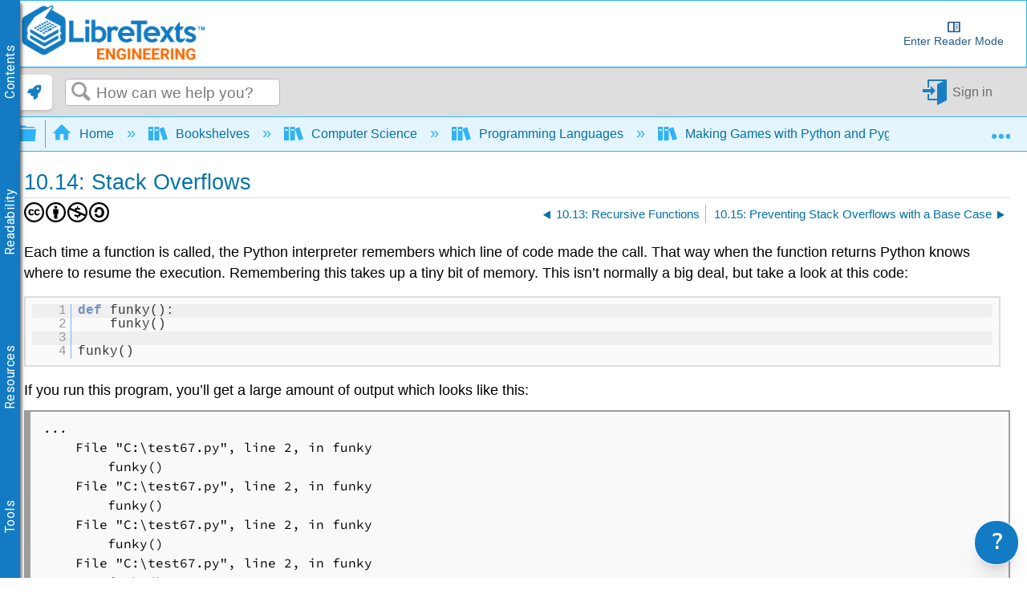

--- FILE ---
content_type: text/css; charset=iso-8859-1
request_url: https://a.mtstatic.com/deki/syntax2/out/shCore.min.css?_=600c2cda754af48148a23f908be5c57499cdbdfd:site_7337
body_size: 843
content:
.syntaxhighlighter,.syntaxhighlighter code,.syntaxhighlighter div,.syntaxhighlighter table,.syntaxhighlighter table tbody,.syntaxhighlighter table td,.syntaxhighlighter table tr{margin:0!important;padding:0!important;border:0!important;outline:0!important;background:0 0!important;text-align:left!important;float:none!important;vertical-align:baseline!important;position:static!important;left:auto!important;top:auto!important;right:auto!important;bottom:auto!important;height:auto!important;width:auto!important;line-height:1.1em!important;font-family:Consolas,"Bitstream Vera Sans Mono","Courier New",Courier,monospace!important;font-weight:400!important;font-style:normal!important;font-size:1em!important;min-height:inherit!important;min-height:auto!important}.syntaxhighlighter{width:99%!important;margin:1em 0!important;padding:1px!important;position:relative!important}.syntaxhighlighter code{display:inline}.syntaxhighlighter .bold{font-weight:700!important}.syntaxhighlighter .italic{font-style:italic!important}.syntaxhighlighter .no-wrap .line .content{white-space:pre!important}.syntaxhighlighter .line table{border-collapse:collapse!important}.syntaxhighlighter .line td{vertical-align:top!important}.syntaxhighlighter .line .number{width:3em!important}.syntaxhighlighter .line .number code{width:2.7em!important;padding-right:.3em!important;text-align:right!important;display:block!important}.syntaxhighlighter .line .content{padding-left:.5em!important}.syntaxhighlighter.nogutter .line .content{border-left:none!important}.syntaxhighlighter .bar{display:none!important}.syntaxhighlighter .bar.show,.syntaxhighlighter.collapsed .bar{display:block!important}.syntaxhighlighter.collapsed .lines{display:none!important}.syntaxhighlighter .lines.no-wrap{overflow:auto!important;overflow-y:hidden!important}.syntaxhighlighter .toolbar{position:absolute!important;right:0!important;top:0!important;font-size:1px!important;padding:8px 8px 8px 0!important}.syntaxhighlighter.collapsed .toolbar{font-size:80%!important;padding:.2em 0 .5em .5em!important;position:static!important}.syntaxhighlighter .toolbar .item,.syntaxhighlighter .toolbar a.item{display:block!important;float:left!important;margin-left:8px!important;background-repeat:no-repeat!important;overflow:hidden!important;text-indent:-5000px!important}.syntaxhighlighter.collapsed .toolbar .item{display:none!important}.syntaxhighlighter.collapsed .toolbar .item.expandSource{background-image:url(magnifier.png?_=600c2cda754af48148a23f908be5c57499cdbdfd:site_7337)!important;display:inline!important;text-indent:0!important;width:auto!important;float:none!important;height:16px!important;padding-left:20px!important}.syntaxhighlighter .toolbar .item.viewSource{background-image:url(page_white_code.png?_=600c2cda754af48148a23f908be5c57499cdbdfd:site_7337)!important}.syntaxhighlighter .toolbar .item.printSource{background-image:url(printer.png?_=600c2cda754af48148a23f908be5c57499cdbdfd:site_7337)!important}.syntaxhighlighter .toolbar .item.copyToClipboard{text-indent:0!important;background:0 0!important;overflow:visible!important}.syntaxhighlighter .toolbar .item.about{background-image:url(help.png?_=600c2cda754af48148a23f908be5c57499cdbdfd:site_7337)!important}.syntaxhighlighter.printing,.syntaxhighlighter.printing .line.alt1 .content,.syntaxhighlighter.printing .line.alt2 .content,.syntaxhighlighter.printing .line.highlighted .number,.syntaxhighlighter.printing .line.highlighted.alt1 .content,.syntaxhighlighter.printing .line.highlighted.alt2 .content{background:0 0!important}.syntaxhighlighter.printing .line .number{color:#bbb!important}.syntaxhighlighter.printing .line .content{color:#000!important}.syntaxhighlighter.printing .toolbar{display:none!important}.syntaxhighlighter.printing a{text-decoration:none!important}.syntaxhighlighter.printing .plain,.syntaxhighlighter.printing .plain a{color:#000!important}.syntaxhighlighter.printing .comments,.syntaxhighlighter.printing .comments a{color:#008200!important}.syntaxhighlighter.printing .string,.syntaxhighlighter.printing .string a{color:#00f!important}.syntaxhighlighter.printing .keyword{color:#069!important;font-weight:700!important}.syntaxhighlighter.printing .preprocessor{color:gray!important}.syntaxhighlighter.printing .variable{color:#a70!important}.syntaxhighlighter.printing .value{color:#090!important}.syntaxhighlighter.printing .functions{color:#ff1493!important}.syntaxhighlighter.printing .constants{color:#06c!important}.syntaxhighlighter.printing .script{font-weight:700!important}.syntaxhighlighter.printing .color1,.syntaxhighlighter.printing .color1 a{color:grey!important}.syntaxhighlighter.printing .color2,.syntaxhighlighter.printing .color2 a{color:#ff1493!important}.syntaxhighlighter.printing .color3,.syntaxhighlighter.printing .color3 a{color:red!important}

--- FILE ---
content_type: text/css; charset=iso-8859-1
request_url: https://a.mtstatic.com/deki/syntax2/out/shThemeCedar.min.css?_=600c2cda754af48148a23f908be5c57499cdbdfd:site_7337
body_size: 306
content:
#page-top .syntaxhighlighter{border:1px solid #ddd!important;overflow:auto;padding:5px!important;width:auto!important}.syntaxhighlighter{background-color:#fafafa!important}.syntaxhighlighter .line.highlighted .number,.syntaxhighlighter .line.highlighted.alt1,.syntaxhighlighter .line.highlighted.alt2{background-color:#c3defe!important}.syntaxhighlighter .line .number{color:#666!important}.syntaxhighlighter .line .number code{color:#999!important}.syntaxhighlighter .line .content{border-left:1px solid #77b1fe!important;color:#000!important}.syntaxhighlighter.printing .line .content{border:0!important}.syntaxhighlighter .line.alt1{background-color:#fff!important}.syntaxhighlighter .line.alt2{background-color:transparent!important}.syntaxhighlighter .toolbar{background-color:#f8f8f8!important;border:1px solid #e7e5dc!important;border-width:0 0 1px 1px!important}.syntaxhighlighter .toolbar a{color:#a0a0a0!important}.syntaxhighlighter .toolbar a:hover{color:red!important}.syntaxhighlighter .plain,.syntaxhighlighter .plain a{color:#333!important}.syntaxhighlighter .comments,.syntaxhighlighter .comments a{color:#999!important}.syntaxhighlighter .string,.syntaxhighlighter .string a{color:#5a95e2!important;font-weight:700!important}.syntaxhighlighter .keyword{color:#6f92c0!important;font-weight:700!important}.syntaxhighlighter .preprocessor{color:#666!important}.syntaxhighlighter .variable{color:#16437e!important}.syntaxhighlighter .value{color:#16437e!important;font-weight:700!important}.syntaxhighlighter .functions{color:#6382ab!important}.syntaxhighlighter .constants{color:#06c!important}.syntaxhighlighter .script{background-color:#ff0!important}.syntaxhighlighter .color1,.syntaxhighlighter .color1 a{color:#999!important}.syntaxhighlighter .color2,.syntaxhighlighter .color2 a{color:#ff1493!important}.syntaxhighlighter .color3,.syntaxhighlighter .color3 a{color:red!important}.xml .keyword{color:#3f7f7f!important;font-weight:400!important}.xml .color1,.xml .color1 a{color:#7f007f!important}.xml .string{font-style:italic!important;color:#2a00ff!important}

--- FILE ---
content_type: application/javascript
request_url: https://a.mtstatic.com/deki/syntax2/out/shBrushPython.min.js?_=600c2cda754af48148a23f908be5c57499cdbdfd:site_7337
body_size: 1032
content:
/**
 * SyntaxHighlighter
 * http://alexgorbatchev.com/
 *
 * SyntaxHighlighter is donationware. If you are using it, please donate.
 * http://alexgorbatchev.com/wiki/SyntaxHighlighter:Donate
 *
 * @version
 * 2.1.382 (June 24 2010)
 * 
 * @copyright
 * Copyright (C) 2004-2009 Alex Gorbatchev.
 *
 * @license
 * This file is part of SyntaxHighlighter.
 * 
 * SyntaxHighlighter is free software: you can redistribute it and/or modify
 * it under the terms of the GNU Lesser General Public License as published by
 * the Free Software Foundation, either version 3 of the License, or
 * (at your option) any later version.
 * 
 * SyntaxHighlighter is distributed in the hope that it will be useful,
 * but WITHOUT ANY WARRANTY; without even the implied warranty of
 * MERCHANTABILITY or FITNESS FOR A PARTICULAR PURPOSE.  See the
 * GNU General Public License for more details.
 * 
 * You should have received a copy of the GNU General Public License
 * along with SyntaxHighlighter.  If not, see <http://www.gnu.org/copyleft/lesser.html>.
 */
SyntaxHighlighter.brushes.Python=function(){this.regexList=[{regex:SyntaxHighlighter.regexLib.singleLinePerlComments,css:"comments"},{regex:/^\s*@\w+/gm,css:"decorator"},{regex:/(['\"]{3})([^\1])*?\1/gm,css:"comments"},{regex:/"(?!")(?:\.|\\\"|[^\""\n])*"/gm,css:"string"},{regex:/'(?!')(?:\.|(\\\')|[^\''\n])*'/gm,css:"string"},{regex:/\+|\-|\*|\/|\%|=|==/gm,css:"keyword"},{regex:/\b\d+\.?\w*/g,css:"value"},{regex:new RegExp(this.getKeywords("__import__ abs all any apply basestring bin bool buffer callable chr classmethod cmp coerce compile complex delattr dict dir divmod enumerate eval execfile file filter float format frozenset getattr globals hasattr hash help hex id input int intern isinstance issubclass iter len list locals long map max min next object oct open ord pow print property range raw_input reduce reload repr reversed round set setattr slice sorted staticmethod str sum super tuple type type unichr unicode vars xrange zip"),"gmi"),css:"functions"},{regex:new RegExp(this.getKeywords("and assert break class continue def del elif else except exec finally for from global if import in is lambda not or pass print raise return try yield while"),"gm"),css:"keyword"},{regex:new RegExp(this.getKeywords("None True False self cls class_"),"gm"),css:"color1"}],this.forHtmlScript(SyntaxHighlighter.regexLib.aspScriptTags)},SyntaxHighlighter.brushes.Python.prototype=new SyntaxHighlighter.Highlighter,SyntaxHighlighter.brushes.Python.aliases=["py","python"];